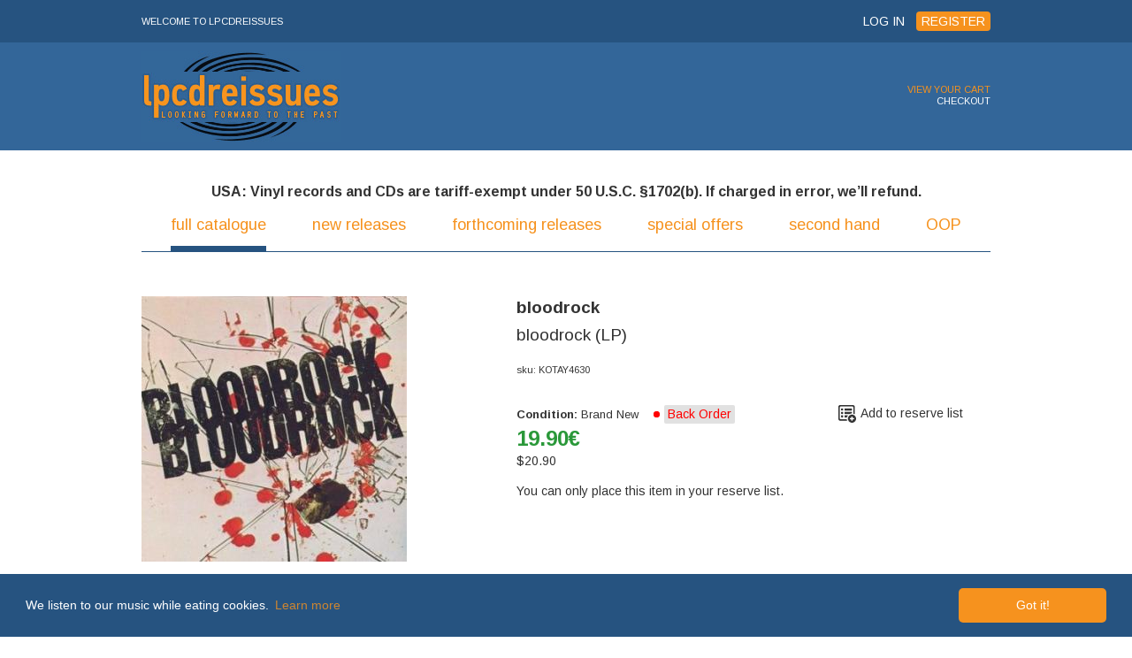

--- FILE ---
content_type: text/html; charset=UTF-8
request_url: https://www.lpcdreissues.com/item/bloodrock-4
body_size: 5727
content:

<!DOCTYPE html>
<!--[if lt IE 7]><html class="no-js lt-ie9 lt-ie8 lt-ie7"><![endif]-->
<!--[if IE 7]><html class="no-js lt-ie9 lt-ie8"><![endif]-->
<!--[if IE 8]><html class="no-js lt-ie9"><![endif]-->
<!--[if gt IE 8]><!--> <html lang="en" class="no-js"> <!--<![endif]-->
<head itemscope itemtype="http://schema.org/WebSite">
    <title>bloodrock: bloodrock (LP) | LPCDreissues</title>
    <title itemprop="name">LPCDReissues</title>
    <meta name="description" content="Original Pasted U.S. Hardboard Sleeve 

1969 saw the first rumblings of heavy metal with debut releases from bands likes of Mott the Hoople and Grand ...">
    <link rel="canonical" href="https://www.lpcdreissues.com/item/bloodrock-4">
    <meta name="viewport" content="width=device-width, initial-scale=1">
    <link rel="apple-touch-icon" sizes="57x57" href="/img/favicon/apple-touch-icon-57x57.png">
    <link rel="apple-touch-icon" sizes="60x60" href="/img/favicon/apple-touch-icon-60x60.png">
    <link rel="apple-touch-icon" sizes="72x72" href="/img/favicon/apple-touch-icon-72x72.png">
    <link rel="apple-touch-icon" sizes="76x76" href="/img/favicon/apple-touch-icon-76x76.png">
    <link rel="apple-touch-icon" sizes="114x114" href="/img/favicon/apple-touch-icon-114x114.png">
    <link rel="apple-touch-icon" sizes="120x120" href="/img/favicon/apple-touch-icon-120x120.png">
    <link rel="apple-touch-icon" sizes="144x144" href="/img/favicon/apple-touch-icon-144x144.png">
    <link rel="apple-touch-icon" sizes="152x152" href="/img/favicon/apple-touch-icon-152x152.png">
    <link rel="apple-touch-icon" sizes="180x180" href="/img/favicon/apple-touch-icon-180x180.png">
    <link rel="icon" type="image/png" href="/img/favicon/favicon-32x32.png" sizes="32x32">
    <link rel="icon" type="image/png" href="/img/favicon/favicon-194x194.png" sizes="194x194">
    <link rel="icon" type="image/png" href="/img/favicon/favicon-96x96.png" sizes="96x96">
    <link rel="icon" type="image/png" href="/img/favicon/android-chrome-192x192.png" sizes="192x192">
    <link rel="icon" type="image/png" href="/img/favicon/favicon-16x16.png" sizes="16x16">
    <link rel="manifest" href="/img/favicon/manifest.json">
    <meta name="msapplication-config" content="/img/favicon/browserconfig.xml" />
    <meta name="msapplication-TileColor" content="#ffc40d">
    <meta name="msapplication-TileImage" content="/img/favicon/mstile-144x144.png">
    <meta name="theme-color" content="#ffffff">
    <meta http-equiv="Content-Type" content="text/html; charset=utf-8" />
    <meta http-equiv="X-UA-Compatible" content="IE=edge">
    <link rel="publisher" href="//plus.google.com/117816272941393378659">
    <link rel="alternate" type="application/rss+xml" title="RSS Feed of lpcdreissues.com - latest items" href="https://www.lpcdreissues.com/rss" />
    <meta property="og:title" content="bloodrock: bloodrock (LP) | LPCDreissues">
    <meta property="og:type" content="music.album">
    <meta property="og:description" content="Original Pasted U.S. Hardboard Sleeve 

1969 saw the first rumblings of heavy metal with debut releases from bands likes of Mott the Hoople and Grand Funk Railroad. Bloodrock, a Texas-based quintet, also released their debut during this time (and like Grand Funk Railroad, they were managed and produced by Terry Knight). Bloodrock may not be as well remembered today as the aforementioned groups, but their first release remains a cult favorite among fans of hard rock. Their sound is reminiscent of Deep Purple, with electric guitar and organ dueling over a throbbing beat. However, Jim Rutledge's gruff, whiskey-throated vocals lend a rural tinge to the group's music that sets them apart.



As expected for a heavy metal band, the songwriting themes tend to be pretty ominous: 'Double Cross' is a gleeful hymn to revenge, and 'Timepiece' recounts the final thoughts of a death row prisoner about to be sent to the gallows.
">
    <meta property="og:image" content="https://www.lpcdreissues.com/item-image/bloodrock-4">
    <meta property="twitter:card" content="product">
    <meta name="twitter:site" content="@lpcdreissues">
    <meta name="twitter:creator" content="@lpcdreissues">
    <meta property="twitter:title" content="bloodrock: bloodrock (LP) | LPCDreissues">
    <meta property="twitter:description" content="Original Pasted U.S. Hardboard Sleeve 

1969 saw the first rumblings of heavy metal with debut releases from bands likes of Mott the Hoople and Grand Funk Railroad. Bloodrock, a Texas-based quintet, also released their debut during this time (and like Grand Funk Railroad, they were managed and produced by Terry Knight). Bloodrock may not be as well remembered today as the aforementioned groups, but their first release remains a cult favorite among fans of hard rock. Their sound is reminiscent of Deep Purple, with electric guitar and organ dueling over a throbbing beat. However, Jim Rutledge's gruff, whiskey-throated vocals lend a rural tinge to the group's music that sets them apart.



As expected for a heavy metal band, the songwriting themes tend to be pretty ominous: 'Double Cross' is a gleeful hymn to revenge, and 'Timepiece' recounts the final thoughts of a death row prisoner about to be sent to the gallows.
">
    <meta property="twitter:image" content="https://www.lpcdreissues.com/item-image/bloodrock-4">
    <meta property="twitter:label1" content="Price"><meta property="twitter:data1" content="19.90&euro; ($20.90)">
    <meta property="twitter:label2" content="Genre"><meta property="twitter:data2" content="Rock / Pop">
    <link href="//fonts.googleapis.com/css?family=Arimo:400,700,400italic,700italic&amp;subset=latin,greek" rel="stylesheet">
    <!--[if lt IE 9]>
    <link href="//fonts.googleapis.com/css?family=Arimo:400&subset=latin,greek" rel="stylesheet">
    <link href="//fonts.googleapis.com/css?family=Arimo:400italic&subset=latin,greek" rel="stylesheet">
    <link href="//fonts.googleapis.com/css?family=Arimo:700&subset=latin,greek" rel="stylesheet">
    <link href="//fonts.googleapis.com/css?family=Arimo:700italic&subset=latin,greek" rel="stylesheet">
    <![endif]-->
    <link rel="stylesheet" href="/min/g=css170718">
    <link rel="stylesheet" type="text/css" href="//cdnjs.cloudflare.com/ajax/libs/cookieconsent2/3.0.3/cookieconsent.min.css" />
    <script src="//cdnjs.cloudflare.com/ajax/libs/cookieconsent2/3.0.3/cookieconsent.min.js"></script>
    <script>
    window.addEventListener("load", function(){
    window.cookieconsent.initialise({
      "palette": {
        "popup": {
          "background": "#265380",
          "text": "#fefefe"
        },
        "button": {
          "background": "#f6921e",
          "text": "#fff"
        }
      },
      "theme": "classic",
      "content": {
        "message": "We listen to our music while eating cookies.",
        "href": "https://www.lpcdreissues.com/privacy-policy"
      }
    })});
    </script>
    <style>
        .cc-message { color: #fefefe!important; }
        a.cc-link { color: #f6921e!important; text-decoration: none; }
        a.cc-link:hover { text-decoration: underline; }
        a.cc-btn { font-weight: normal!important; }
        a.cc-btn:hover { background-color: #f1592a!important; }
    </style>
    <link rel="stylesheet" href="/css/slick.css">
    <script src="/js/vendor/modernizr-2.6.2.min.js"></script>
    </head>


<body>
    <header>
        <div class="top_header">
            <div class="main-wrap">
                <div class="welcome">WELCOME TO LPCDREISSUES</div>
                <div class="user_info">
                    <a href="/login" class="login">LOG IN</a>
                    <a href="/registration-account" class="register">REGISTER</a>
                </div>
            </div>
        </div>
        <div id="logo">
            <div class="main-wrap">
                <a href="/">
                    <img alt="LPCDreissues" height="102" src="/img/logo.png" width="226"/> <h1>LPCDreissues: Looking forward to the past</h1>
                </a>
                    <div class="cart">
                    <div data-anim="false" id="cart_items" class="cart_items" style="display:none">0</div>
                    <div class="cart_links">
                        <div class="cart_view">
                            <a href="/cart">VIEW YOUR CART</a>
                        </div>
                        <div class="cart_checkout">
                            <a href="/checkout">CHECKOUT</a>
                        </div>
                    </div>
                </div>
            </div>
        </div>
    </header>

    <div class="main-wrap main-area">
<div align="center"><strong>USA: Vinyl records and CDs are tariff-exempt under 50 U.S.C. §1702(b). If charged in error, we’ll refund.</strong><p></p></div>
        <div class="main_menu">
            <nav class="main_nav">
                <ul>
                    <li class="hovered"><a href="/">full catalogue</a></li>
                    <li><a href="/new-releases">new releases</a></li>
                    <li><a href="/forthcoming-releases">forthcoming releases</a></li>
                    <li><a href="/special-offers">special offers</a></li>
                    <li><a href="/second-hand">second hand</a></li>
                    <!--  <li><a href="/">Audio & Accessories</a></li> -->
                    <li><a title = "Out Of Print items, are deleted from the labels’ catalogues, but we still have some stock of them. They are all brand new and well stored." href="/out-of-print">OOP</a></li>
                </ul>
            </nav>
        </div>

<!-- end of header -->

        <div class="main-wrap">
            <div class="product_details" itemscope itemtype="http://schema.org/Product">
                <div class="product_image">
                    <img itemprop="image" width="300" height="300" alt="bloodrock: bloodrock" src="/item-image/bloodrock-4">                </div>
                <meta itemprop="name" content="bloodrock: bloodrock" />
                <meta itemprop="description" content="Buy bloodrock: bloodrock - More Rock / Pop in the shop" />
                <div class="product_main">
                    <div class="product_title">
                        <ul>
                            <li><h2>bloodrock</h2></li>
                            <li><h3>bloodrock (LP)</h3></li>
                            <li class="psku">sku: KOTAY4630</li>
                        </ul>
                    </div>
                    <div class="product_info">
                        <ul itemprop="offers" itemscope itemtype="http://schema.org/Offer">
                            <li class="pavailability"><em>Condition:</em> Brand New <span class="availability BackOrder"><link itemprop="availability" href="http://schema.org/OutOfStock" />Back Order</span></li>
                            <li class="pprice"><span class="pprice" itemprop="price" content="19.9">19.90</span><span class="pprice" itemprop="priceCurrency" content="EUR">&euro;</span></li>
                            <li class="pprice_other"><span class="other_currency_symbol">$</span><span class="other_currency_price" data-price="20.90">20.90</span></li>
                            <li class="p_order_info">You can only place this item in your reserve list.</li>                        </ul>
                    </div>
                    <div class="product_actions">
                        <ul>
                            <li class="reserve"><a href="/account/reserve-list-add/27361">Add to reserve list</a></li>
                        </ul>
                        <div class="product_social">
                            <script>var switchTo5x=true;</script>
                            <script src="/js/buttons.js"></script>
                            <script>stLight.options({publisher: "b63ce899-3582-4cae-96ca-f8a3f8d5dc2e", doNotHash: false, doNotCopy: false, hashAddressBar: false});</script>
                            <span class='st_googleplus_large' displayText='Google +'></span>
                            <span class='st_facebook_large' displayText='Facebook'></span>
                            <span class='st_twitter_large' displayText='Tweet'></span>
                            <span class='st_email_large' displayText='Email'></span>
                        </div>
                    </div>
                </div>
                <p class="bought_info">Customers who bought this also bought:</p>
                <div class="product_also_bought">
                        <div class="product_bought">
                        <a href="/item/live-in-japan-5">
                            <figure>
                                <img width="100" height="100" alt="beck, bogert & appice: live in Japan" src="/item-image/live-in-japan-5">                                <figcaption>
                                    <strong>beck, bogert & appice</strong>
                                    live in Japan                                </figcaption>
                            </figure>
                        </a>
                    </div>
                        <div class="product_bought">
                        <a href="/item/pack-of-20-3">
                            <figure>
                                <img width="100" height="100" alt="double lp gatefold vinyl record outer sleeve: pack of 20" src="/item-image/pack-of-20-3">                                <figcaption>
                                    <strong>double lp gatefold vinyl record outer sleeve</strong>
                                    pack of 20                                </figcaption>
                            </figure>
                        </a>
                    </div>
                        <div class="product_bought">
                        <a href="/item/first-base-6">
                            <figure>
                                <img width="100" height="100" alt="babe ruth: first base " src="/item-image/first-base-6">                                <figcaption>
                                    <strong>babe ruth</strong>
                                    first base                                 </figcaption>
                            </figure>
                        </a>
                    </div>
                        <div class="product_bought">
                        <a href="/item/pack-of-25-3">
                            <figure>
                                <img width="100" height="100" alt="12in antistatic deluxe inner sleeve: pack of 25" src="/item-image/pack-of-25-3">                                <figcaption>
                                    <strong>12in antistatic deluxe inner sleeve</strong>
                                    pack of 25                                </figcaption>
                            </figure>
                        </a>
                    </div>
                        <div class="product_bought">
                        <a href="/item/hardrock-in-concert-4">
                            <figure>
                                <img width="100" height="100" alt="chicken bones: hardrock in concert" src="/item-image/hardrock-in-concert-4">                                <figcaption>
                                    <strong>chicken bones</strong>
                                    hardrock in concert                                </figcaption>
                            </figure>
                        </a>
                    </div>
                        <div class="product_bought">
                        <a href="/item/lucifer-s-friend-3">
                            <figure>
                                <img width="100" height="100" alt="lucifer's friend: lucifer's friend" src="/item-image/lucifer-s-friend-3">                                <figcaption>
                                    <strong>lucifer's friend</strong>
                                    lucifer's friend                                </figcaption>
                            </figure>
                        </a>
                    </div>
                        <div class="product_bought">
                        <a href="/item/sufficiently-breathless">
                            <figure>
                                <img width="100" height="100" alt="captain beyond: sufficiently breathless" src="/item-image/sufficiently-breathless">                                <figcaption>
                                    <strong>captain beyond</strong>
                                    sufficiently breathless                                </figcaption>
                            </figure>
                        </a>
                    </div>
                        <div class="product_bought">
                        <a href="/item/the-2-nd-of-may-2">
                            <figure>
                                <img width="100" height="100" alt="may blitz: the 2 nd of may" src="/item-image/the-2-nd-of-may-2">                                <figcaption>
                                    <strong>may blitz</strong>
                                    the 2 nd of may                                </figcaption>
                            </figure>
                        </a>
                    </div>
                        <div class="product_bought">
                        <a href="/item/suicide-3">
                            <figure>
                                <img width="100" height="100" alt="stray: suicide" src="/item-image/suicide-3">                                <figcaption>
                                    <strong>stray</strong>
                                    suicide                                </figcaption>
                            </figure>
                        </a>
                    </div>
                        <div class="product_bought">
                        <a href="/item/hard-attack">
                            <figure>
                                <img width="100" height="100" alt="dust: hard attack" src="/item-image/hard-attack">                                <figcaption>
                                    <strong>dust</strong>
                                    hard attack                                </figcaption>
                            </figure>
                        </a>
                    </div>
                        <div class="product_bought">
                        <a href="/item/greenslade">
                            <figure>
                                <img width="100" height="100" alt="greenslade: greenslade" src="/item-image/greenslade">                                <figcaption>
                                    <strong>greenslade</strong>
                                    greenslade                                </figcaption>
                            </figure>
                        </a>
                    </div>
                        <div class="product_bought">
                        <a href="/item/highway-5">
                            <figure>
                                <img width="100" height="100" alt="highway: highway(us)" src="/item-image/highway-5">                                <figcaption>
                                    <strong>highway</strong>
                                    highway(us)                                </figcaption>
                            </figure>
                        </a>
                    </div>
                    </div>
                <div class="product_description">
                    <h4>Information</h4>
                    <div id="edesc" class="product_description_box">
                        <ul>
                            <li><span>Format: </span>LP</li>
                            <li><span>Label: </span>Tapestry</li>
                            <li><span>Genre: </span>Rock / Pop</li>
                        </ul>
                        <div class="product_description_details"><p><strong>Original Pasted U.S. Hardboard Sleeve </strong></p>

<p>1969 saw the first rumblings of heavy metal with debut releases from bands likes of Mott the Hoople and Grand Funk Railroad. Bloodrock, a Texas-based quintet, also released their debut during this time (and like Grand Funk Railroad, they were managed and produced by Terry Knight). Bloodrock may not be as well remembered today as the aforementioned groups, but their first release remains a cult favorite among fans of hard rock. Their sound is reminiscent of Deep Purple, with electric guitar and organ dueling over a throbbing beat. However, Jim Rutledge's gruff, whiskey-throated vocals lend a rural tinge to the group's music that sets them apart.</p>

<p><iframe allowfullscreen="" frameborder="0" height="210" src="//www.youtube.com/embed/EOTXuhpxwXQ" width="280"></iframe></p>

<p>As expected for a heavy metal band, the songwriting themes tend to be pretty ominous: "Double Cross" is a gleeful hymn to revenge, and "Timepiece" recounts the final thoughts of a death row prisoner about to be sent to the gallows.</p>
</div>
                    </div>
                </div>
            </div>
        </div>

    </div>

    <footer class="main-wrap">
        <div class="information">
            <a href="/about-us">About</a>
            <a href="/terms-and-conditions">Terms</a>
            <a href="/shipping">Shipping</a>
            <a href="/faq">FAQ</a>
            <a href="/contact-us">Contact</a>
            <a href="/privacy-policy">Privacy</a>
            <a href="/blog/">Articles</a>
            <a class="facebook" href="https://www.facebook.com/lpcdreissues"></a>
            <a class="twitter" href="https://twitter.com/lpcdreissues"></a>
        </div>
        <div class="footer_last">
            <div class="slogan">MY WAY OR THE HIGHWAY \m/</div>
            <div class="copyright">LPCDREISSUES &copy; 2006 - 2026 // ALL RIGHTS RESERVED</div>
        </div>
    </footer>

    <script src="//ajax.googleapis.com/ajax/libs/jquery/1.11.1/jquery.min.js"></script>
    <script src="//ajax.googleapis.com/ajax/libs/jqueryui/1.11.2/jquery-ui.min.js"></script>
    <script>window.jQuery || document.write('<script src="/js/vendor/jquery-1.11.1.min.js"><\/script>')</script>
    <script src="/min/g=js170718c"></script>

    <script src="/js/slick.min.js"></script>

    <!--Start of Browser Update Script-->
    <script>
        var $buoop = {c:2,text:"Hey visitor! LPCDReissues thinks your browser is old, buggy and insecure! Consider <a target=\"_blank\" href=\"http://browser-update.org/update-browser.html\">updating or installing</a> a new one!"};
        function $buo_f(){
            var e = document.createElement("script");
            e.src = "//browser-update.org/update.min.js";
            document.body.appendChild(e);
        };
        try {document.addEventListener("DOMContentLoaded", $buo_f,false)}
        catch(e){window.attachEvent("onload", $buo_f)}
    </script>
    <!--End of Browser Update Script -->

    <!--Start of Zopim Live Chat Script-->
<!--     <script type="text/javascript">
        window.$zopim||(function(d,s){var z=$zopim=function(c){z._.push(c)},$=z.s=
        d.createElement(s),e=d.getElementsByTagName(s)[0];z.set=function(o){z.set.
        _.push(o)};z._=[];z.set._=[];$.async=!0;$.setAttribute('charset','utf-8');
        $.src='//v2.zopim.com/?2GtrsGwP9ak4ElAEF7vASpa7kwXIJgjb';z.t=+new Date;$.
        type='text/javascript';e.parentNode.insertBefore($,e)})(document,'script');
    </script> -->
    <!--End of Zopim Live Chat Script -->

    <!--Start of Google Analytics Script-->
    <script>
        (function(i,s,o,g,r,a,m){i['GoogleAnalyticsObject']=r;i[r]=i[r]||function(){
        (i[r].q=i[r].q||[]).push(arguments)},i[r].l=1*new Date();a=s.createElement(o),
        m=s.getElementsByTagName(o)[0];a.async=1;a.src=g;m.parentNode.insertBefore(a,m)
        })(window,document,'script','//www.google-analytics.com/analytics.js','ga');

        ga('create', 'UA-727820-1', 'auto');
        ga('require', 'linkid', 'linkid.js');
        ga('require', 'displayfeatures');
        ga('send', 'pageview');
    </script>
    <!--End of Google Analytics Script -->


    <script type="application/ld+json">
    {
      "@context": "http://schema.org",
      "@type": "Organization",
      "name" : "LPCDReissues",
      "url": "https://www.lpcdreissues.com/",
      "logo": "https://www.lpcdreissues.com/img/logo.png",
      "sameAs" : [
        "https://www.facebook.com/lpcdreissues/",
        "https://twitter.com/lpcdreissues",
        "https://plus.google.com/+Lpcdreissues"
      ],
      "potentialAction": {
        "@type": "SearchAction",
        "target": "https://www.lpcdreissues.com/search/?omni={search_term_string}",
        "query-input": "required name=search_term_string"
      }
    }
    </script>
</body>
</html>


--- FILE ---
content_type: text/plain
request_url: https://www.google-analytics.com/j/collect?v=1&_v=j102&a=911339828&t=pageview&_s=1&dl=https%3A%2F%2Fwww.lpcdreissues.com%2Fitem%2Fbloodrock-4&ul=en-us%40posix&dt=bloodrock%3A%20bloodrock%20(LP)%20%7C%20LPCDreissues&sr=1280x720&vp=1280x720&_u=KGBAgEAjAAAAACAAI~&jid=1121624208&gjid=1576305954&cid=838650140.1769868627&tid=UA-727820-1&_gid=500748818.1769868627&_slc=1&z=1445694354
body_size: -452
content:
2,cG-DGBDTW1XHD